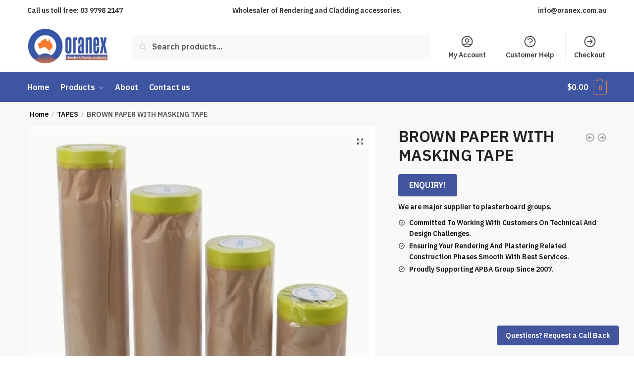

--- FILE ---
content_type: application/x-javascript
request_url: https://oranex.com.au/wp-content/plugins/gm-woocommerce-quote-popup//assents/js/script.js?ver=1.0.0
body_size: 204
content:
jQuery( document ).ready(function() {
	jQuery( ".gmwqp_inq" ).click(function( event ) {
		var product_enquiry_title = jQuery(this).attr("title");
		var attr_id = jQuery(this).attr("attr_id");
		jQuery(".product_enquiry_title").html(product_enquiry_title);
		jQuery(".gmqqp_product_vl").val(product_enquiry_title);
		jQuery(".gmwqp_popup_op").bPopup({
           /* positionStyle : 'absolute',*/
			
           
        });
        jQuery(".gmqqp_product_id").val(attr_id);
            
		//jQuery(".gmwqp_popup_op").addClass("gmwqp_active");
		return false;
	});
	
    jQuery( ".gmwqp_popup_op_form" ).submit(function( event ) {
    	jQuery('body').addClass('gmwqp_loader');
    	jQuery(".gmwqpmsgc").remove();
    	var culms = jQuery(this);
    	var formdata = jQuery(this).serialize();
    	jQuery.ajax({
				    type: "post",
				    dataType: "json",
				    url: gmwqp_ajax_object.ajax_url,
				    data: formdata,
				    success: function(response){
				        if(response.msg=='error'){
				        	jQuery(".gmwqp_popupcontant").append(response.returnhtml);
				        }else{
				        	culms[0].reset();
				        	jQuery(".gmwqp_popupcontant").append(response.returnhtml);
				        	var evt = new CustomEvent("Gm_enquiry_submitted", {detail: response});
window.dispatchEvent(evt);
				        }
				        if(response.redirect=='yes'){
				        	setTimeout(function(){ 
				        		window.location.replace(response.redirect_to);
				        	}, 1500);
				        }
				        jQuery('body').removeClass('gmwqp_loader');
				        scrollSmoothToBottom('gmwqp_popupcontant');
				    }
				});
		return false;
    });
    function scrollSmoothToBottom (id) {
	   var div = document.getElementById(id);
	   jQuery('#' + id).animate({
	      scrollTop: div.scrollHeight - div.clientHeight
	   }, 500);
	}
});